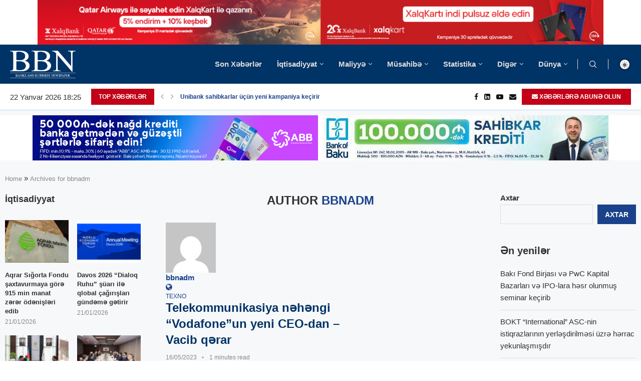

--- FILE ---
content_type: text/html; charset=UTF-8
request_url: https://currencyrate.today/load-converter?lg=en&tz=4&fm=AZN&to=USD&st=info&bg=FFFFFF&lr=&rd=&wp=ccc
body_size: 8852
content:
<!DOCTYPE html><html lang="en"><head><meta charset="utf-8"><meta http-equiv="X-UA-Compatible" content="IE=edge"><meta name="viewport" content="width=device-width,initial-scale=1"><meta content="telephone=no" name="format-detection"><meta content="email=no" name="format-detection"><title>Currency Converter</title><!--[if lt IE 9]><script src="https://oss.maxcdn.com/html5shiv/3.7.2/html5shiv.min.js"></script><script src="https://oss.maxcdn.com/respond/1.4.2/respond.min.js"></script><![endif]--><style>html{font-family:sans-serif;-ms-text-size-adjust:100%;-webkit-text-size-adjust:100%}body{margin:0}a{background:transparent}a:active,a:hover{outline:0}small{font-size:80%}button,input,optgroup,select{color:inherit;font:inherit;margin:0}button{overflow:visible}button,select{text-transform:none}button{-webkit-appearance:button;cursor:pointer}button::-moz-focus-inner,input::-moz-focus-inner{border:0;padding:0}input{line-height:normal}optgroup{font-weight:700}*{-webkit-box-sizing:border-box;box-sizing:border-box}:before,:after{-webkit-box-sizing:border-box;box-sizing:border-box}html{font-size:10px;-webkit-tap-highlight-color:rgba(0,0,0,0)}body{font-family:"Helvetica Neue",Helvetica,Arial,sans-serif;font-size:14px;line-height:1.42857143;color:#333;background-color:#fff}input,button,select{font-family:inherit;font-size:inherit;line-height:inherit}a{color:#428bca;text-decoration:none}a:hover,a:focus{color:#2a6496;text-decoration:underline}a:focus{outline:thin dotted;outline:5px auto -webkit-focus-ring-color;outline-offset:-2px}h4{font-family:inherit;font-weight:500;line-height:1.1;color:inherit;margin-top:10px;margin-bottom:10px;font-size:18px}p{margin:0 0 12px}small{font-size:85%}.text-center{text-align:center}.text-muted{color:#777}.form-control{display:block;width:100%;height:35px;padding:6px 12px;font-size:14px;line-height:1.42857143;color:#555;background-color:#fff;background-image:none;border:1px solid #ccc;border-radius:4px;-webkit-box-shadow:inset 0 1px 1px rgba(0,0,0,0.075);box-shadow:inset 0 1px 1px rgba(0,0,0,0.075);-webkit-transition:border-color ease-in-out .15s,box-shadow ease-in-out .15s;-o-transition:border-color ease-in-out .15s,box-shadow ease-in-out .15s;-webkit-transition:border-color ease-in-out .15s,-webkit-box-shadow ease-in-out .15s;transition:border-color ease-in-out .15s,-webkit-box-shadow ease-in-out .15s;transition:border-color ease-in-out .15s,box-shadow ease-in-out .15s;transition:border-color ease-in-out .15s,box-shadow ease-in-out .15s,-webkit-box-shadow ease-in-out .15s}.form-control:focus{border-color:#66afe9;outline:0;-webkit-box-shadow:inset 0 1px 1px rgba(0,0,0,.075),0 0 8px rgba(102,175,233,0.6);box-shadow:inset 0 1px 1px rgba(0,0,0,.075),0 0 8px rgba(102,175,233,0.6)}.form-control::-moz-placeholder{color:#777;opacity:1}.form-control:-ms-input-placeholder{color:#777}.form-control::-webkit-input-placeholder{color:#777}.form-group{margin-bottom:15px}.input-sm{height:30px;padding:5px;font-size:12px;line-height:1.5;border-radius:3px}select.input-sm{height:30px;line-height:30px}.btn{display:inline-block;margin-bottom:0;font-weight:400;text-align:center;vertical-align:middle;cursor:pointer;background-image:none;border:1px solid transparent;white-space:nowrap;padding:6px 12px;font-size:14px;line-height:1.42857143;border-radius:4px;-webkit-user-select:none;-moz-user-select:none;-ms-user-select:none;user-select:none}.btn:focus,.btn:active:focus{outline:thin dotted;outline:5px auto -webkit-focus-ring-color;outline-offset:-2px}.btn:hover,.btn:focus{color:#333;text-decoration:none}.btn:active{outline:0;background-image:none;-webkit-box-shadow:inset 0 3px 5px rgba(0,0,0,0.125);box-shadow:inset 0 3px 5px rgba(0,0,0,0.125)}.btn-default{color:#333;background-color:#fff;border-color:#ccc}.btn-default:hover,.btn-default:focus,.btn-default:active{color:#333;background-color:#e6e6e6;border-color:#adadad}.btn-default:active{background-image:none}.btn-primary{color:#fff;background-color:#428bca;border-color:#357ebd}.btn-primary:hover,.btn-primary:focus,.btn-primary:active{color:#fff;background-color:#3071a9;border-color:#285e8e}.btn-primary:active{background-image:none}.btn-success{color:#fff;background-color:#5cb85c;border-color:#4cae4c}.btn-success:hover,.btn-success:focus,.btn-success:active{color:#fff;background-color:#449d44;border-color:#398439}.btn-success:active{background-image:none}.btn-info{color:#fff;background-color:#5bc0de;border-color:#46b8da}.btn-info:hover,.btn-info:focus,.btn-info:active{color:#fff;background-color:#31b0d5;border-color:#269abc}.btn-info:active{background-image:none}.btn-warning{color:#fff;background-color:#f0ad4e;border-color:#eea236}.btn-warning:hover,.btn-warning:focus,.btn-warning:active{color:#fff;background-color:#ec971f;border-color:#d58512}.btn-warning:active{background-image:none}.btn-danger{color:#fff;background-color:#d9534f;border-color:#d43f3a}.btn-danger:hover,.btn-danger:focus,.btn-danger:active{color:#fff;background-color:#c9302c;border-color:#ac2925}.btn-danger:active{background-image:none}.btn-sm{padding:3px 6px 3px 7px;font-size:12px;line-height:1.5;border-radius:3px}.input-group{position:relative;display:table;border-collapse:separate}.input-group .form-control{position:relative;z-index:2;float:left;width:100%;margin-bottom:0}.input-group{position:relative;display:table;border-collapse:separate}.input-group .form-control{position:relative;z-index:2;float:left;width:100%;margin-bottom:0}.input-group-sm>.form-control,.input-group-sm>.input-group-addon,.input-group-sm>.input-group-btn>.btn{height:30px;padding:5px 10px;font-size:12px;line-height:1.5;border-radius:3px}.input-group-addon,.input-group-btn,.input-group .form-control{display:table-cell}.input-group .form-control:not(:first-child):not(:last-child){border-radius:0}.input-group-addon,.input-group-btn{width:1%;white-space:nowrap;vertical-align:middle}.input-group-addon{padding:6px 12px;font-size:14px;font-weight:400;line-height:1;color:#555;text-align:center;background-color:#eee;border:1px solid #ccc;border-radius:4px}.input-group-addon:first-child{border-bottom-right-radius:0;border-top-right-radius:0;border-right:0}.input-group-btn:last-child>.btn{border-bottom-left-radius:0;border-top-left-radius:0}.input-group-btn{position:relative;font-size:0;white-space:nowrap}.input-group-btn>.btn{position:relative}.input-group-btn>.btn:hover,.input-group-btn>.btn:focus,.input-group-btn>.btn:active{z-index:2}.input-group-btn:last-child>.btn{margin-left:-1px}.panel{background-color:#fff;border:1px solid transparent;border-radius:4px;-webkit-box-shadow:0 1px 1px rgba(0,0,0,0.05);box-shadow:0 1px 1px rgba(0,0,0,0.05)}.panel-body{padding:15px}.panel-heading{padding:10px 15px;border-bottom:1px solid transparent;border-top-right-radius:3px;border-top-left-radius:3px}.panel-title{font-weight: bold;margin-top:0;margin-bottom:0;font-size:13px;color:inherit}.panel-title>a{color:inherit}.panel-footer{padding:10px 15px;background-color:#f5f5f5;border-top:1px solid #ddd;border-bottom-right-radius:3px;border-bottom-left-radius:3px}.panel-default{border-color:#ddd}.panel-default>.panel-heading{color:#333;background-color:#f5f5f5;border-color:#ddd}.panel-primary{border-color:#428bca}.panel-primary>.panel-heading{color:#fff;background-color:#428bca;border-color:#428bca}.panel-success{border-color:#d6e9c6}.panel-success>.panel-heading{color:#3c763d;background-color:#dff0d8;border-color:#d6e9c6}.panel-info{border-color:#bce8f1}.panel-info>.panel-heading{color:#31708f;background-color:#d9edf7;border-color:#bce8f1}.panel-warning{border-color:#faebcc}.panel-warning>.panel-heading{color:#8a6d3b;background-color:#fcf8e3;border-color:#faebcc}.panel-danger{border-color:#ebccd1}.panel-danger>.panel-heading{color:#a94442;background-color:#f2dede;border-color:#ebccd1}.panel-body:before,.panel-body:after{content:" ";display:table}.panel-body:after{clear:both}.pull-right{float:right!important}small{font-size:.5em;font-weight:200;color:#999}.panel-title{white-space:nowrap;overflow:hidden;-o-text-overflow:ellipsis;text-overflow:ellipsis;min-width:0}.result{font-size:19px;font-weight:bolder}.datetime{font-size:.7em;padding-top:9px}.title-logo{font-size:.8em}</style></head><body style="background-color:transparent"><div class="panel panel-info"><div class="panel-heading"><h4 class="panel-title title-logo"><a href="https://currencyrate.today" rel="noopener nofollow" target="_blank">Currency Converter</a></h4></div><div id="converter" data-base="USD" class="panel-body"><div class="form-group"><div class="input-group input-group-sm"><div class="input-group-addon" id="currency-code">AZN</div><input aria-label="Amount" class="form-control" id="amount" name="amount" type="text" autocomplete="off" value="1"><span class="input-group-btn"><button id="swap" title="Swap currencies" class="btn btn-default btn-info" type="button"><svg width="16" height="16" role="img" fill="white" viewBox="0 0 1792 1792" xmlns="http://www.w3.org/2000/svg"><title>Swap currencies</title><path d="M1792 1184v192q0 13-9.5 22.5t-22.5 9.5h-1376v192q0 13-9.5 22.5t-22.5 9.5q-12 0-24-10l-319-320q-9-9-9-22 0-14 9-23l320-320q9-9 23-9 13 0 22.5 9.5t9.5 22.5v192h1376q13 0 22.5 9.5t9.5 22.5zm0-544q0 14-9 23l-320 320q-9 9-23 9-13 0-22.5-9.5t-9.5-22.5v-192h-1376q-13 0-22.5-9.5t-9.5-22.5v-192q0-13 9.5-22.5t22.5-9.5h1376v-192q0-14 9-23t23-9q12 0 24 10l319 319q9 9 9 23z"/></svg></button></span></div></div><div class="form-group"><select class="form-control input-sm currency-form" name="from" id="from" data-currency-code="AZN"><optgroup label="Popular"><option data-rate="1.669798" value="BGN">BGN - Bulgarian Lev</option><option data-rate="0.0000111705" value="BTC">BTC - Bitcoin</option><option data-rate="1" value="USD">USD - US Dollar</option><option data-rate="0.853687" value="EUR">EUR - Euro</option><option data-rate="0.744987" value="GBP">GBP - British Pound Sterling</option><option data-rate="1.467384" value="AUD">AUD - Australian Dollar</option><option data-rate="1.380838" value="CAD">CAD - Canadian Dollar</option><option data-rate="0.792484" value="CHF">CHF - Swiss Franc</option><option data-rate="6.9731" value="CNY">CNY - Chinese Yuan</option><option data-rate="158.701" value="JPY">JPY - Japanese Yen</option><option data-rate="1.283207" value="SGD">SGD - Singapore Dollar</option><option data-rate="1.698528" value="NZD">NZD - New Zealand Dollar</option><option data-rate="279.7379" value="PKR">PKR - Pakistani Rupee</option><option data-rate="7.79826" value="HKD">HKD - Hong Kong Dollar</option><option data-rate="1467.687962" value="KRW">KRW - South Korean Won</option><option data-rate="17.484506" value="MXN">MXN - Mexican Peso</option><option data-rate="9.868923" value="NOK">NOK - Norwegian Krone</option><option data-rate="874.18" value="CLP">CLP - Chilean Peso</option><option data-rate="1422.09" value="NGN">NGN - Nigerian Naira</option><option data-rate="5.3239" value="BRL">BRL - Brazilian Real</option><option data-rate="75.997402" value="RUB">RUB - Russian Ruble</option><option data-rate="43.201407" value="UAH">UAH - Ukrainian Hryvnia</option><option data-rate="31.317667" value="THB">THB - Thai Baht</option><option data-rate="3.591232" value="PLN">PLN - Polish Zloty</option><option data-rate="91.63085" value="INR">INR - Indian Rupee</option><option data-rate="0.0003368211" value="ETH">ETH - Ethereum</option></optgroup><optgroup label="Other"><option data-rate="65.5" value="AFN">AFN - Afghan Afghani</option><option data-rate="82.35411" value="ALL">ALL - Albanian Lek</option><option data-rate="129.821259" value="DZD">DZD - Algerian Dinar</option><option data-rate="912.215" value="AOA">AOA - Angolan Kwanza</option><option data-rate="1428.2866" value="ARS">ARS - Argentine Peso</option><option data-rate="379.08" value="AMD">AMD - Armenian Dram</option><option data-rate="1.8" value="AWG">AWG - Aruban Florin</option><option data-rate="1.7" value="AZN" selected>AZN - Azerbaijani Manat</option><option data-rate="1" value="BSD">BSD - Bahamian Dollar</option><option data-rate="0.377007" value="BHD">BHD - Bahraini Dinar</option><option data-rate="122.30026" value="BDT">BDT - Bangladeshi Taka</option><option data-rate="2" value="BBD">BBD - Barbadian Dollar</option><option data-rate="2.883518" value="BYN">BYN - Belarusian Ruble</option><option data-rate="2.010782" value="BZD">BZD - Belize Dollar</option><option data-rate="1" value="BMD">BMD - Bermudan Dollar</option><option data-rate="91.537768" value="BTN">BTN - Bhutanese Ngultrum</option><option data-rate="6.9233" value="BOB">BOB - Bolivian Boliviano</option><option data-rate="1.670938" value="BAM">BAM - Bosnia-Herzegovina Mark</option><option data-rate="13.374684" value="BWP">BWP - Botswanan Pula</option><option data-rate="1.283201" value="BND">BND - Brunei Dollar</option><option data-rate="2099.9" value="MMK">MMK - Burmese kyat (Myanmar Kyat)</option><option data-rate="2960.740931" value="BIF">BIF - Burundian Franc</option><option data-rate="4023.99521" value="KHR">KHR - Cambodian Riel</option><option data-rate="94.204538" value="CVE">CVE - Cape Verdean Escudo</option><option data-rate="0.83317" value="KYD">KYD - Cayman Islands Dollar</option><option data-rate="559.981731" value="XOF">XOF - CFA Franc BCEAO</option><option data-rate="559.981731" value="XAF">XAF - CFA Franc BEAC</option><option data-rate="101.871915" value="XPF">XPF - CFP Franc</option><option data-rate="0.02214" value="CLF">CLF - Chilean Unit of Account (UF)</option><option data-rate="6.972338" value="CNH">CNH - Chinese Yuan (Offshore)</option><option data-rate="3664.82" value="COP">COP - Colombian Peso</option><option data-rate="421.999693" value="KMF">KMF - Comorian Franc</option><option data-rate="2186.526854" value="CDF">CDF - Congolese Franc</option><option data-rate="490.824674" value="CRC">CRC - Costa Rican Colón</option><option data-rate="6.43261" value="HRK">HRK - Croatian Kuna</option><option data-rate="1" value="CUC">CUC - Cuban Convertible Peso</option><option data-rate="25.75" value="CUP">CUP - Cuban Peso</option><option data-rate="20.75025" value="CZK">CZK - Czech Koruna</option><option data-rate="6.375704" value="DKK">DKK - Danish Krone</option><option data-rate="178.026689" value="DJF">DJF - Djiboutian Franc</option><option data-rate="7.9800977976" value="DOGE">DOGE - DogeCoin</option><option data-rate="62.982442" value="DOP">DOP - Dominican Peso</option><option data-rate="2.70255" value="XCD">XCD - East Caribbean Dollar</option><option data-rate="47.1494" value="EGP">EGP - Egyptian Pound</option><option data-rate="3.6725" value="AED">AED - Emirati Dirham</option><option data-rate="15" value="ERN">ERN - Eritrean Nakfa</option><option data-rate="156.001419" value="ETB">ETB - Ethiopian Birr</option><option data-rate="0.744987" value="FKP">FKP - Falkland Islands Pound</option><option data-rate="2.26455" value="FJD">FJD - Fijian Dollar</option><option data-rate="73.500003" value="GMD">GMD - Gambian Dalasi</option><option data-rate="2.685" value="GEL">GEL - Georgian Lari</option><option data-rate="10.831707" value="GHS">GHS - Ghanaian Cedi</option><option data-rate="0.744987" value="GIP">GIP - Gibraltar Pound</option><option data-rate="0.00020737" value="XAU">XAU - Gold (ounce)</option><option data-rate="7.66819" value="GTQ">GTQ - Guatemalan Quetzal</option><option data-rate="0.744987" value="GGP">GGP - Guernsey pound</option><option data-rate="8757.975688" value="GNF">GNF - Guinean Franc</option><option data-rate="209.157254" value="GYD">GYD - Guyanese dollar</option><option data-rate="130.968558" value="HTG">HTG - Haitian Gourde</option><option data-rate="26.37051" value="HNL">HNL - Honduran Lempira</option><option data-rate="326.71" value="HUF">HUF - Hungarian Forint</option><option data-rate="124.65" value="ISK">ISK - Icelandic Króna</option><option data-rate="16865.190699" value="IDR">IDR - Indonesian Rupiah</option><option data-rate="42086" value="IRR">IRR - Iranian Rial</option><option data-rate="1309.712104" value="IQD">IQD - Iraqi Dinar</option><option data-rate="3.14077" value="ILS">ILS - Israeli Sheqel</option><option data-rate="157.422593" value="JMD">JMD - Jamaican Dollar</option><option data-rate="0.744987" value="JEP">JEP - Jersey pound</option><option data-rate="0.709" value="JOD">JOD - Jordanian Dinar</option><option data-rate="505.900824" value="KZT">KZT - Kazakhstani Tenge</option><option data-rate="128.95" value="KES">KES - Kenyan Shilling</option><option data-rate="0.30747" value="KWD">KWD - Kuwaiti Dinar</option><option data-rate="87.45" value="KGS">KGS - Kyrgystani Som</option><option data-rate="21602.343514" value="LAK">LAK - Laotian Kip</option><option data-rate="89525.729933" value="LBP">LBP - Lebanese Pound</option><option data-rate="16.393891" value="LSL">LSL - Lesotho Loti</option><option data-rate="184.44545" value="LRD">LRD - Liberian Dollar</option><option data-rate="6.363038" value="LYD">LYD - Libyan Dinar</option><option data-rate="320" value="LD">LD - Linden Dollar</option><option data-rate="8.02961" value="MOP">MOP - Macanese Pataca</option><option data-rate="52.722988" value="MKD">MKD - Macedonian Denar</option><option data-rate="4613.25765" value="MGA">MGA - Malagasy Ariary</option><option data-rate="1733.540626" value="MWK">MWK - Malawian Kwacha</option><option data-rate="4.04" value="MYR">MYR - Malaysian Ringgit</option><option data-rate="15.46" value="MVR">MVR - Maldivian Rufiyaa</option><option data-rate="0.744987" value="IMP">IMP - Manx pound</option><option data-rate="356.999828" value="MRO">MRO - Mauritanian Ouguiya</option><option data-rate="46.120001" value="MUR">MUR - Mauritian Rupee</option><option data-rate="17.065409" value="MDL">MDL - Moldovan Leu</option><option data-rate="3560" value="MNT">MNT - Mongolian Tugrik</option><option data-rate="9.179443" value="MAD">MAD - Moroccan Dirham</option><option data-rate="63.899993" value="MZN">MZN - Mozambican Metical</option><option data-rate="16.393891" value="NAD">NAD - Namibian Dollar</option><option data-rate="146.469203" value="NPR">NPR - Nepalese Rupee</option><option data-rate="1.79" value="ANG">ANG - Netherlands Antillean Guilder</option><option data-rate="31.604" value="TWD">TWD - New Taiwan Dollar</option><option data-rate="36.786128" value="NIO">NIO - Nicaraguan Córdoba</option><option data-rate="900" value="KPW">KPW - North Korean Won</option><option data-rate="0.3845" value="OMR">OMR - Omani Rial</option><option data-rate="0.00053133" value="XPD">XPD - Palladium (ounce)</option><option data-rate="1" value="PAB">PAB - Panamanian Balboa</option><option data-rate="4.274297" value="PGK">PGK - Papua New Guinean Kina</option><option data-rate="6737.414185" value="PYG">PYG - Paraguayan Guarani</option><option data-rate="3.35509" value="PEN">PEN - Peruvian Nuevo Sol</option><option data-rate="59.115001" value="PHP">PHP - Philippine Peso</option><option data-rate="0.00040278" value="XPT">XPT - Platinum (ounce)</option><option data-rate="3.654647" value="QAR">QAR - Qatari Rial</option><option data-rate="4.3485" value="RON">RON - Romanian Leu</option><option data-rate="1458.070288" value="RWF">RWF - Rwandan Franc</option><option data-rate="0.744987" value="SHP">SHP - Saint Helena Pound</option><option data-rate="8.747656" value="SVC">SVC - Salvadoran Colón</option><option data-rate="2.7678" value="WST">WST - Samoan Tala</option><option data-rate="22281.8" value="STD">STD - Sao Tome and Principe Dobra</option><option data-rate="20.931584" value="STN">STN - São Tomé and Príncipe Dobra</option><option data-rate="3.749727" value="SAR">SAR - Saudi Riyal</option><option data-rate="100.220498" value="RSD">RSD - Serbian Dinar</option><option data-rate="14.084724" value="SCR">SCR - Seychellois Rupee</option><option data-rate="20969.5" value="SLL">SLL - Sierra Leonean Leone</option><option data-rate="0.01068979" value="XAG">XAG - Silver (ounce)</option><option data-rate="8.130216" value="SBD">SBD - Solomon Islands Dollar</option><option data-rate="570.327763" value="SOS">SOS - Somali Shilling</option><option data-rate="16.211465" value="ZAR">ZAR - South African Rand</option><option data-rate="130.26" value="SSP">SSP - South Sudanese Pound</option><option data-rate="0.697951" value="XDR">XDR - Special Drawing Rights</option><option data-rate="309.709274" value="LKR">LKR - Sri Lankan Rupee</option><option data-rate="601.5" value="SDG">SDG - Sudanese Pound</option><option data-rate="38.21" value="SRD">SRD - Surinamese Dollar</option><option data-rate="16.390469" value="SZL">SZL - Swazi Lilangeni</option><option data-rate="9.031602" value="SEK">SEK - Swedish Krona</option><option data-rate="13002" value="SYP">SYP - Syrian Pound</option><option data-rate="9.32745" value="TJS">TJS - Tajikistani Somoni</option><option data-rate="2545" value="TZS">TZS - Tanzanian Shilling</option><option data-rate="2.40776" value="TOP">TOP - Tongan Paanga</option><option data-rate="6.786959" value="TTD">TTD - Trinidad and Tobago Dollar</option><option data-rate="2.918461" value="TND">TND - Tunisian Dinar</option><option data-rate="43.284799" value="TRY">TRY - Turkish Lira</option><option data-rate="3.51" value="TMT">TMT - Turkmenistan Manat</option><option data-rate="3494.100508" value="UGX">UGX - Ugandan Shilling</option><option data-rate="38.223469" value="UYU">UYU - Uruguayan Peso</option><option data-rate="12119.814186" value="UZS">UZS - Uzbekistan Som</option><option data-rate="121.3" value="VUV">VUV - Vanuatu Vatu</option><option data-rate="346.83882" value="VES">VES - Venezuelan bolívar soberano</option><option data-rate="26269.5" value="VND">VND - Vietnamese Dong</option><option data-rate="238.300078" value="YER">YER - Yemeni Rial</option><option data-rate="19.969416" value="ZMW">ZMW - Zambian Kwacha</option><option data-rate="322" value="ZWL">ZWL - Zimbabwean Dollar (2009)</option></optgroup></select></div><div class="form-group"><select class="form-control input-sm currency-form" name="to" id="to" data-currency-code="USD"><optgroup label="Popular"><option data-rate="1.669798" value="BGN">BGN - Bulgarian Lev</option><option data-rate="0.0000111705" value="BTC">BTC - Bitcoin</option><option data-rate="1" value="USD" selected>USD - US Dollar</option><option data-rate="0.853687" value="EUR">EUR - Euro</option><option data-rate="0.744987" value="GBP">GBP - British Pound Sterling</option><option data-rate="1.467384" value="AUD">AUD - Australian Dollar</option><option data-rate="1.380838" value="CAD">CAD - Canadian Dollar</option><option data-rate="0.792484" value="CHF">CHF - Swiss Franc</option><option data-rate="6.9731" value="CNY">CNY - Chinese Yuan</option><option data-rate="158.701" value="JPY">JPY - Japanese Yen</option><option data-rate="1.283207" value="SGD">SGD - Singapore Dollar</option><option data-rate="1.698528" value="NZD">NZD - New Zealand Dollar</option><option data-rate="279.7379" value="PKR">PKR - Pakistani Rupee</option><option data-rate="7.79826" value="HKD">HKD - Hong Kong Dollar</option><option data-rate="1467.687962" value="KRW">KRW - South Korean Won</option><option data-rate="17.484506" value="MXN">MXN - Mexican Peso</option><option data-rate="9.868923" value="NOK">NOK - Norwegian Krone</option><option data-rate="874.18" value="CLP">CLP - Chilean Peso</option><option data-rate="1422.09" value="NGN">NGN - Nigerian Naira</option><option data-rate="5.3239" value="BRL">BRL - Brazilian Real</option><option data-rate="75.997402" value="RUB">RUB - Russian Ruble</option><option data-rate="43.201407" value="UAH">UAH - Ukrainian Hryvnia</option><option data-rate="31.317667" value="THB">THB - Thai Baht</option><option data-rate="3.591232" value="PLN">PLN - Polish Zloty</option><option data-rate="91.63085" value="INR">INR - Indian Rupee</option><option data-rate="0.0003368211" value="ETH">ETH - Ethereum</option></optgroup><optgroup label="Other"><option data-rate="65.5" value="AFN">AFN - Afghan Afghani</option><option data-rate="82.35411" value="ALL">ALL - Albanian Lek</option><option data-rate="129.821259" value="DZD">DZD - Algerian Dinar</option><option data-rate="912.215" value="AOA">AOA - Angolan Kwanza</option><option data-rate="1428.2866" value="ARS">ARS - Argentine Peso</option><option data-rate="379.08" value="AMD">AMD - Armenian Dram</option><option data-rate="1.8" value="AWG">AWG - Aruban Florin</option><option data-rate="1.7" value="AZN">AZN - Azerbaijani Manat</option><option data-rate="1" value="BSD">BSD - Bahamian Dollar</option><option data-rate="0.377007" value="BHD">BHD - Bahraini Dinar</option><option data-rate="122.30026" value="BDT">BDT - Bangladeshi Taka</option><option data-rate="2" value="BBD">BBD - Barbadian Dollar</option><option data-rate="2.883518" value="BYN">BYN - Belarusian Ruble</option><option data-rate="2.010782" value="BZD">BZD - Belize Dollar</option><option data-rate="1" value="BMD">BMD - Bermudan Dollar</option><option data-rate="91.537768" value="BTN">BTN - Bhutanese Ngultrum</option><option data-rate="6.9233" value="BOB">BOB - Bolivian Boliviano</option><option data-rate="1.670938" value="BAM">BAM - Bosnia-Herzegovina Mark</option><option data-rate="13.374684" value="BWP">BWP - Botswanan Pula</option><option data-rate="1.283201" value="BND">BND - Brunei Dollar</option><option data-rate="2099.9" value="MMK">MMK - Burmese kyat (Myanmar Kyat)</option><option data-rate="2960.740931" value="BIF">BIF - Burundian Franc</option><option data-rate="4023.99521" value="KHR">KHR - Cambodian Riel</option><option data-rate="94.204538" value="CVE">CVE - Cape Verdean Escudo</option><option data-rate="0.83317" value="KYD">KYD - Cayman Islands Dollar</option><option data-rate="559.981731" value="XOF">XOF - CFA Franc BCEAO</option><option data-rate="559.981731" value="XAF">XAF - CFA Franc BEAC</option><option data-rate="101.871915" value="XPF">XPF - CFP Franc</option><option data-rate="0.02214" value="CLF">CLF - Chilean Unit of Account (UF)</option><option data-rate="6.972338" value="CNH">CNH - Chinese Yuan (Offshore)</option><option data-rate="3664.82" value="COP">COP - Colombian Peso</option><option data-rate="421.999693" value="KMF">KMF - Comorian Franc</option><option data-rate="2186.526854" value="CDF">CDF - Congolese Franc</option><option data-rate="490.824674" value="CRC">CRC - Costa Rican Colón</option><option data-rate="6.43261" value="HRK">HRK - Croatian Kuna</option><option data-rate="1" value="CUC">CUC - Cuban Convertible Peso</option><option data-rate="25.75" value="CUP">CUP - Cuban Peso</option><option data-rate="20.75025" value="CZK">CZK - Czech Koruna</option><option data-rate="6.375704" value="DKK">DKK - Danish Krone</option><option data-rate="178.026689" value="DJF">DJF - Djiboutian Franc</option><option data-rate="7.9800977976" value="DOGE">DOGE - DogeCoin</option><option data-rate="62.982442" value="DOP">DOP - Dominican Peso</option><option data-rate="2.70255" value="XCD">XCD - East Caribbean Dollar</option><option data-rate="47.1494" value="EGP">EGP - Egyptian Pound</option><option data-rate="3.6725" value="AED">AED - Emirati Dirham</option><option data-rate="15" value="ERN">ERN - Eritrean Nakfa</option><option data-rate="156.001419" value="ETB">ETB - Ethiopian Birr</option><option data-rate="0.744987" value="FKP">FKP - Falkland Islands Pound</option><option data-rate="2.26455" value="FJD">FJD - Fijian Dollar</option><option data-rate="73.500003" value="GMD">GMD - Gambian Dalasi</option><option data-rate="2.685" value="GEL">GEL - Georgian Lari</option><option data-rate="10.831707" value="GHS">GHS - Ghanaian Cedi</option><option data-rate="0.744987" value="GIP">GIP - Gibraltar Pound</option><option data-rate="0.00020737" value="XAU">XAU - Gold (ounce)</option><option data-rate="7.66819" value="GTQ">GTQ - Guatemalan Quetzal</option><option data-rate="0.744987" value="GGP">GGP - Guernsey pound</option><option data-rate="8757.975688" value="GNF">GNF - Guinean Franc</option><option data-rate="209.157254" value="GYD">GYD - Guyanese dollar</option><option data-rate="130.968558" value="HTG">HTG - Haitian Gourde</option><option data-rate="26.37051" value="HNL">HNL - Honduran Lempira</option><option data-rate="326.71" value="HUF">HUF - Hungarian Forint</option><option data-rate="124.65" value="ISK">ISK - Icelandic Króna</option><option data-rate="16865.190699" value="IDR">IDR - Indonesian Rupiah</option><option data-rate="42086" value="IRR">IRR - Iranian Rial</option><option data-rate="1309.712104" value="IQD">IQD - Iraqi Dinar</option><option data-rate="3.14077" value="ILS">ILS - Israeli Sheqel</option><option data-rate="157.422593" value="JMD">JMD - Jamaican Dollar</option><option data-rate="0.744987" value="JEP">JEP - Jersey pound</option><option data-rate="0.709" value="JOD">JOD - Jordanian Dinar</option><option data-rate="505.900824" value="KZT">KZT - Kazakhstani Tenge</option><option data-rate="128.95" value="KES">KES - Kenyan Shilling</option><option data-rate="0.30747" value="KWD">KWD - Kuwaiti Dinar</option><option data-rate="87.45" value="KGS">KGS - Kyrgystani Som</option><option data-rate="21602.343514" value="LAK">LAK - Laotian Kip</option><option data-rate="89525.729933" value="LBP">LBP - Lebanese Pound</option><option data-rate="16.393891" value="LSL">LSL - Lesotho Loti</option><option data-rate="184.44545" value="LRD">LRD - Liberian Dollar</option><option data-rate="6.363038" value="LYD">LYD - Libyan Dinar</option><option data-rate="320" value="LD">LD - Linden Dollar</option><option data-rate="8.02961" value="MOP">MOP - Macanese Pataca</option><option data-rate="52.722988" value="MKD">MKD - Macedonian Denar</option><option data-rate="4613.25765" value="MGA">MGA - Malagasy Ariary</option><option data-rate="1733.540626" value="MWK">MWK - Malawian Kwacha</option><option data-rate="4.04" value="MYR">MYR - Malaysian Ringgit</option><option data-rate="15.46" value="MVR">MVR - Maldivian Rufiyaa</option><option data-rate="0.744987" value="IMP">IMP - Manx pound</option><option data-rate="356.999828" value="MRO">MRO - Mauritanian Ouguiya</option><option data-rate="46.120001" value="MUR">MUR - Mauritian Rupee</option><option data-rate="17.065409" value="MDL">MDL - Moldovan Leu</option><option data-rate="3560" value="MNT">MNT - Mongolian Tugrik</option><option data-rate="9.179443" value="MAD">MAD - Moroccan Dirham</option><option data-rate="63.899993" value="MZN">MZN - Mozambican Metical</option><option data-rate="16.393891" value="NAD">NAD - Namibian Dollar</option><option data-rate="146.469203" value="NPR">NPR - Nepalese Rupee</option><option data-rate="1.79" value="ANG">ANG - Netherlands Antillean Guilder</option><option data-rate="31.604" value="TWD">TWD - New Taiwan Dollar</option><option data-rate="36.786128" value="NIO">NIO - Nicaraguan Córdoba</option><option data-rate="900" value="KPW">KPW - North Korean Won</option><option data-rate="0.3845" value="OMR">OMR - Omani Rial</option><option data-rate="0.00053133" value="XPD">XPD - Palladium (ounce)</option><option data-rate="1" value="PAB">PAB - Panamanian Balboa</option><option data-rate="4.274297" value="PGK">PGK - Papua New Guinean Kina</option><option data-rate="6737.414185" value="PYG">PYG - Paraguayan Guarani</option><option data-rate="3.35509" value="PEN">PEN - Peruvian Nuevo Sol</option><option data-rate="59.115001" value="PHP">PHP - Philippine Peso</option><option data-rate="0.00040278" value="XPT">XPT - Platinum (ounce)</option><option data-rate="3.654647" value="QAR">QAR - Qatari Rial</option><option data-rate="4.3485" value="RON">RON - Romanian Leu</option><option data-rate="1458.070288" value="RWF">RWF - Rwandan Franc</option><option data-rate="0.744987" value="SHP">SHP - Saint Helena Pound</option><option data-rate="8.747656" value="SVC">SVC - Salvadoran Colón</option><option data-rate="2.7678" value="WST">WST - Samoan Tala</option><option data-rate="22281.8" value="STD">STD - Sao Tome and Principe Dobra</option><option data-rate="20.931584" value="STN">STN - São Tomé and Príncipe Dobra</option><option data-rate="3.749727" value="SAR">SAR - Saudi Riyal</option><option data-rate="100.220498" value="RSD">RSD - Serbian Dinar</option><option data-rate="14.084724" value="SCR">SCR - Seychellois Rupee</option><option data-rate="20969.5" value="SLL">SLL - Sierra Leonean Leone</option><option data-rate="0.01068979" value="XAG">XAG - Silver (ounce)</option><option data-rate="8.130216" value="SBD">SBD - Solomon Islands Dollar</option><option data-rate="570.327763" value="SOS">SOS - Somali Shilling</option><option data-rate="16.211465" value="ZAR">ZAR - South African Rand</option><option data-rate="130.26" value="SSP">SSP - South Sudanese Pound</option><option data-rate="0.697951" value="XDR">XDR - Special Drawing Rights</option><option data-rate="309.709274" value="LKR">LKR - Sri Lankan Rupee</option><option data-rate="601.5" value="SDG">SDG - Sudanese Pound</option><option data-rate="38.21" value="SRD">SRD - Surinamese Dollar</option><option data-rate="16.390469" value="SZL">SZL - Swazi Lilangeni</option><option data-rate="9.031602" value="SEK">SEK - Swedish Krona</option><option data-rate="13002" value="SYP">SYP - Syrian Pound</option><option data-rate="9.32745" value="TJS">TJS - Tajikistani Somoni</option><option data-rate="2545" value="TZS">TZS - Tanzanian Shilling</option><option data-rate="2.40776" value="TOP">TOP - Tongan Paanga</option><option data-rate="6.786959" value="TTD">TTD - Trinidad and Tobago Dollar</option><option data-rate="2.918461" value="TND">TND - Tunisian Dinar</option><option data-rate="43.284799" value="TRY">TRY - Turkish Lira</option><option data-rate="3.51" value="TMT">TMT - Turkmenistan Manat</option><option data-rate="3494.100508" value="UGX">UGX - Ugandan Shilling</option><option data-rate="38.223469" value="UYU">UYU - Uruguayan Peso</option><option data-rate="12119.814186" value="UZS">UZS - Uzbekistan Som</option><option data-rate="121.3" value="VUV">VUV - Vanuatu Vatu</option><option data-rate="346.83882" value="VES">VES - Venezuelan bolívar soberano</option><option data-rate="26269.5" value="VND">VND - Vietnamese Dong</option><option data-rate="238.300078" value="YER">YER - Yemeni Rial</option><option data-rate="19.969416" value="ZMW">ZMW - Zambian Kwacha</option><option data-rate="322" value="ZWL">ZWL - Zimbabwean Dollar (2009)</option></optgroup></select></div><p class="text-center" id="result-wrap"><span class="result" id="result-fit">0</span></p></div><div class="panel-footer"><a href="https://currencyrate.today/converter-widget" rel="noopener nofollow" title="Get widget - Currency Converter" target="_blank" class="btn btn-sm btn-info"><svg role="img" style="position:relative;top:3px;" fill="white" width="16" height="16" viewBox="0 0 1792 1792" xmlns="http://www.w3.org/2000/svg"><title>Get widget - Currency Converter</title><path d="M1600 736v192q0 40-28 68t-68 28h-416v416q0 40-28 68t-68 28h-192q-40 0-68-28t-28-68v-416h-416q-40 0-68-28t-28-68v-192q0-40 28-68t68-28h416v-416q0-40 28-68t68-28h192q40 0 68 28t28 68v416h416q40 0 68 28t28 68z"/></svg></a><p class="text-muted pull-right datetime">22 Jan, 2026</p></div></div><script>"use strict";!function(e,t){var n=function(e){return new s(e)};n.version="0.2";var r=e.fxSetup||{rates:{},base:""};n.rates=r.rates,n.base=r.base,n.settings={from:r.from||n.base,to:r.to||n.base};var o,a=n.convert=function(e,t){if("object"==typeof e&&e.length){for(var r=0;r<e.length;r++)e[r]=a(e[r],t);return e}return(t=t||{}).from||(t.from=n.settings.from),t.to||(t.to=n.settings.to),e*i(t.to,t.from)},i=function(e,t){var r=n.rates;if(r[n.base]=1,!r[e]||!r[t])throw"fx error";return t===n.base?r[e]:e===n.base?1/r[t]:r[e]*(1/r[t])},s=function(e){"string"==typeof e?(this._v=parseFloat(e.replace(/[^0-9-.]/g,"")),this._fx=e.replace(/([^A-Za-z])/g,"")):this._v=e},c=n.prototype=s.prototype;c.convert=function(){var e=Array.prototype.slice.call(arguments);return e.unshift(this._v),a.apply(n,e)},c.from=function(e){var t=n(a(this._v,{from:e,to:n.base}));return t._fx=n.base,t},c.to=function(e){return a(this._v,{from:this._fx?this._fx:n.settings.from,to:e})},"undefined"!=typeof exports?("undefined"!=typeof module&&module.exports&&(exports=module.exports=n),exports.fx=n):"function"==typeof define&&define.amd?define([],function(){return n}):(n.noConflict=(o=e.fx,function(){return e.fx=o,n.noConflict=void 0,n}),e.fx=n)}(this);var _number_format=function(e,t,n){var r=Number(e),o=t;if(0===r)return 0;if(r<=1e-12)o=9;else if(r.toFixed(5)<1){var a=-Math.floor(Math.log(r)/Math.log(10)+1);o=-0===a?3:a+3}switch(n){case"ceil":Math.ceil(r*Math.pow(10,o))/Math.pow(10,o);break;case"floor":Math.floor(r*Math.pow(10,o))/Math.pow(10,o)}return function(e,t,n,r){e=(e+"").replace(/[^0-9+\-Ee.]/g,"");var o,a,i,s=isFinite(+e)?+e:0,c=isFinite(+t)?Math.abs(t):0,f=void 0===r?",":r,u=void 0===n?".":n,d="";return(d=(c?(o=s,a=c,i=Math.pow(10,a),""+Math.round(o*i)/i):""+Math.round(s)).split("."))[0].length>3&&(d[0]=d[0].replace(/\B(?=(?:\d{3})+(?!\d))/g,f)),(d[1]||"").length<c&&(d[1]=d[1]||"",d[1]+=new Array(c-d[1].length+1).join("0")),d.join(u)}(r,o,"."," ")};!function(e,t){var n=t.querySelectorAll(".currency-form");t.getElementById("swap").addEventListener("click",function(e){e.preventDefault(),r()});var r=function(){var e=t.querySelectorAll(".currency-form"),n=e[1].selectedIndex,r=e[0].selectedIndex;e[0].selectedIndex=n,e[1].selectedIndex=r,e[0].dispatchEvent(new Event("change")),e[1].dispatchEvent(new Event("change"))},o=function(e){for(var r=t.getElementById("converter").getAttribute("data-base"),o=n[0],a=n[1],i=o.getAttribute("data-currency-code"),s=a.getAttribute("data-currency-code"),c={},f=0;f<n.length;f++)c[n[f].getAttribute("data-currency-code")]=n[f].options[n[f].selectedIndex].getAttribute("data-rate");if("undefined"!=typeof fx&&fx.rates)fx.base=r,fx.rates=c;else;t.getElementById("result-fit").innerHTML=_number_format(fx.convert(e,{to:s,from:i}),2)+" <small>"+s+"</small>",t.getElementById("currency-code").innerHTML=i};t.getElementById("amount").addEventListener("input",function(){o(this.value)},!1),n[0].addEventListener("change",function(){this.setAttribute("data-currency-code",this.value),o(t.getElementById("amount").value)},!1),n[1].addEventListener("change",function(){this.setAttribute("data-currency-code",this.value),o(t.getElementById("amount").value)},!1),document.onload=o(t.getElementById("amount").value)}(window,document);</script><!-- 0.0047 --><script defer src="https://static.cloudflareinsights.com/beacon.min.js/vcd15cbe7772f49c399c6a5babf22c1241717689176015" integrity="sha512-ZpsOmlRQV6y907TI0dKBHq9Md29nnaEIPlkf84rnaERnq6zvWvPUqr2ft8M1aS28oN72PdrCzSjY4U6VaAw1EQ==" data-cf-beacon='{"version":"2024.11.0","token":"990edf78d45346faa514730e1d66f2fa","server_timing":{"name":{"cfCacheStatus":true,"cfEdge":true,"cfExtPri":true,"cfL4":true,"cfOrigin":true,"cfSpeedBrain":true},"location_startswith":null}}' crossorigin="anonymous"></script>
</body></html>